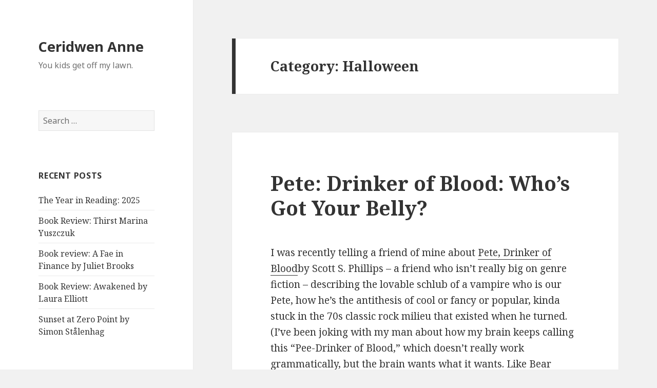

--- FILE ---
content_type: text/html; charset=UTF-8
request_url: https://ceridwenanne.com/category/halloween/
body_size: 11830
content:
<!DOCTYPE html>
<html lang="en-US" class="no-js">
<head>
	<meta charset="UTF-8">
	<meta name="viewport" content="width=device-width">
	<link rel="profile" href="http://gmpg.org/xfn/11">
	<link rel="pingback" href="https://ceridwenanne.com/xmlrpc.php">
	<!--[if lt IE 9]>
	<script src="https://ceridwenanne.com/wp-content/themes/twentyfifteen/js/html5.js"></script>
	<![endif]-->
	<script>(function(html){html.className = html.className.replace(/\bno-js\b/,'js')})(document.documentElement);</script>
<title>Halloween &#8211; Ceridwen Anne</title>
<meta name='robots' content='max-image-preview:large' />
<link rel='dns-prefetch' href='//fonts.googleapis.com' />
<link href='https://fonts.gstatic.com' crossorigin rel='preconnect' />
<link rel="alternate" type="application/rss+xml" title="Ceridwen Anne &raquo; Feed" href="https://ceridwenanne.com/feed/" />
<link rel="alternate" type="application/rss+xml" title="Ceridwen Anne &raquo; Comments Feed" href="https://ceridwenanne.com/comments/feed/" />
<link rel="alternate" type="application/rss+xml" title="Ceridwen Anne &raquo; Halloween Category Feed" href="https://ceridwenanne.com/category/halloween/feed/" />
<style id='wp-img-auto-sizes-contain-inline-css' type='text/css'>
img:is([sizes=auto i],[sizes^="auto," i]){contain-intrinsic-size:3000px 1500px}
/*# sourceURL=wp-img-auto-sizes-contain-inline-css */
</style>
<style id='wp-emoji-styles-inline-css' type='text/css'>

	img.wp-smiley, img.emoji {
		display: inline !important;
		border: none !important;
		box-shadow: none !important;
		height: 1em !important;
		width: 1em !important;
		margin: 0 0.07em !important;
		vertical-align: -0.1em !important;
		background: none !important;
		padding: 0 !important;
	}
/*# sourceURL=wp-emoji-styles-inline-css */
</style>
<style id='wp-block-library-inline-css' type='text/css'>
:root{--wp-block-synced-color:#7a00df;--wp-block-synced-color--rgb:122,0,223;--wp-bound-block-color:var(--wp-block-synced-color);--wp-editor-canvas-background:#ddd;--wp-admin-theme-color:#007cba;--wp-admin-theme-color--rgb:0,124,186;--wp-admin-theme-color-darker-10:#006ba1;--wp-admin-theme-color-darker-10--rgb:0,107,160.5;--wp-admin-theme-color-darker-20:#005a87;--wp-admin-theme-color-darker-20--rgb:0,90,135;--wp-admin-border-width-focus:2px}@media (min-resolution:192dpi){:root{--wp-admin-border-width-focus:1.5px}}.wp-element-button{cursor:pointer}:root .has-very-light-gray-background-color{background-color:#eee}:root .has-very-dark-gray-background-color{background-color:#313131}:root .has-very-light-gray-color{color:#eee}:root .has-very-dark-gray-color{color:#313131}:root .has-vivid-green-cyan-to-vivid-cyan-blue-gradient-background{background:linear-gradient(135deg,#00d084,#0693e3)}:root .has-purple-crush-gradient-background{background:linear-gradient(135deg,#34e2e4,#4721fb 50%,#ab1dfe)}:root .has-hazy-dawn-gradient-background{background:linear-gradient(135deg,#faaca8,#dad0ec)}:root .has-subdued-olive-gradient-background{background:linear-gradient(135deg,#fafae1,#67a671)}:root .has-atomic-cream-gradient-background{background:linear-gradient(135deg,#fdd79a,#004a59)}:root .has-nightshade-gradient-background{background:linear-gradient(135deg,#330968,#31cdcf)}:root .has-midnight-gradient-background{background:linear-gradient(135deg,#020381,#2874fc)}:root{--wp--preset--font-size--normal:16px;--wp--preset--font-size--huge:42px}.has-regular-font-size{font-size:1em}.has-larger-font-size{font-size:2.625em}.has-normal-font-size{font-size:var(--wp--preset--font-size--normal)}.has-huge-font-size{font-size:var(--wp--preset--font-size--huge)}.has-text-align-center{text-align:center}.has-text-align-left{text-align:left}.has-text-align-right{text-align:right}.has-fit-text{white-space:nowrap!important}#end-resizable-editor-section{display:none}.aligncenter{clear:both}.items-justified-left{justify-content:flex-start}.items-justified-center{justify-content:center}.items-justified-right{justify-content:flex-end}.items-justified-space-between{justify-content:space-between}.screen-reader-text{border:0;clip-path:inset(50%);height:1px;margin:-1px;overflow:hidden;padding:0;position:absolute;width:1px;word-wrap:normal!important}.screen-reader-text:focus{background-color:#ddd;clip-path:none;color:#444;display:block;font-size:1em;height:auto;left:5px;line-height:normal;padding:15px 23px 14px;text-decoration:none;top:5px;width:auto;z-index:100000}html :where(.has-border-color){border-style:solid}html :where([style*=border-top-color]){border-top-style:solid}html :where([style*=border-right-color]){border-right-style:solid}html :where([style*=border-bottom-color]){border-bottom-style:solid}html :where([style*=border-left-color]){border-left-style:solid}html :where([style*=border-width]){border-style:solid}html :where([style*=border-top-width]){border-top-style:solid}html :where([style*=border-right-width]){border-right-style:solid}html :where([style*=border-bottom-width]){border-bottom-style:solid}html :where([style*=border-left-width]){border-left-style:solid}html :where(img[class*=wp-image-]){height:auto;max-width:100%}:where(figure){margin:0 0 1em}html :where(.is-position-sticky){--wp-admin--admin-bar--position-offset:var(--wp-admin--admin-bar--height,0px)}@media screen and (max-width:600px){html :where(.is-position-sticky){--wp-admin--admin-bar--position-offset:0px}}

/*# sourceURL=wp-block-library-inline-css */
</style><style id='global-styles-inline-css' type='text/css'>
:root{--wp--preset--aspect-ratio--square: 1;--wp--preset--aspect-ratio--4-3: 4/3;--wp--preset--aspect-ratio--3-4: 3/4;--wp--preset--aspect-ratio--3-2: 3/2;--wp--preset--aspect-ratio--2-3: 2/3;--wp--preset--aspect-ratio--16-9: 16/9;--wp--preset--aspect-ratio--9-16: 9/16;--wp--preset--color--black: #000000;--wp--preset--color--cyan-bluish-gray: #abb8c3;--wp--preset--color--white: #ffffff;--wp--preset--color--pale-pink: #f78da7;--wp--preset--color--vivid-red: #cf2e2e;--wp--preset--color--luminous-vivid-orange: #ff6900;--wp--preset--color--luminous-vivid-amber: #fcb900;--wp--preset--color--light-green-cyan: #7bdcb5;--wp--preset--color--vivid-green-cyan: #00d084;--wp--preset--color--pale-cyan-blue: #8ed1fc;--wp--preset--color--vivid-cyan-blue: #0693e3;--wp--preset--color--vivid-purple: #9b51e0;--wp--preset--gradient--vivid-cyan-blue-to-vivid-purple: linear-gradient(135deg,rgb(6,147,227) 0%,rgb(155,81,224) 100%);--wp--preset--gradient--light-green-cyan-to-vivid-green-cyan: linear-gradient(135deg,rgb(122,220,180) 0%,rgb(0,208,130) 100%);--wp--preset--gradient--luminous-vivid-amber-to-luminous-vivid-orange: linear-gradient(135deg,rgb(252,185,0) 0%,rgb(255,105,0) 100%);--wp--preset--gradient--luminous-vivid-orange-to-vivid-red: linear-gradient(135deg,rgb(255,105,0) 0%,rgb(207,46,46) 100%);--wp--preset--gradient--very-light-gray-to-cyan-bluish-gray: linear-gradient(135deg,rgb(238,238,238) 0%,rgb(169,184,195) 100%);--wp--preset--gradient--cool-to-warm-spectrum: linear-gradient(135deg,rgb(74,234,220) 0%,rgb(151,120,209) 20%,rgb(207,42,186) 40%,rgb(238,44,130) 60%,rgb(251,105,98) 80%,rgb(254,248,76) 100%);--wp--preset--gradient--blush-light-purple: linear-gradient(135deg,rgb(255,206,236) 0%,rgb(152,150,240) 100%);--wp--preset--gradient--blush-bordeaux: linear-gradient(135deg,rgb(254,205,165) 0%,rgb(254,45,45) 50%,rgb(107,0,62) 100%);--wp--preset--gradient--luminous-dusk: linear-gradient(135deg,rgb(255,203,112) 0%,rgb(199,81,192) 50%,rgb(65,88,208) 100%);--wp--preset--gradient--pale-ocean: linear-gradient(135deg,rgb(255,245,203) 0%,rgb(182,227,212) 50%,rgb(51,167,181) 100%);--wp--preset--gradient--electric-grass: linear-gradient(135deg,rgb(202,248,128) 0%,rgb(113,206,126) 100%);--wp--preset--gradient--midnight: linear-gradient(135deg,rgb(2,3,129) 0%,rgb(40,116,252) 100%);--wp--preset--font-size--small: 13px;--wp--preset--font-size--medium: 20px;--wp--preset--font-size--large: 36px;--wp--preset--font-size--x-large: 42px;--wp--preset--spacing--20: 0.44rem;--wp--preset--spacing--30: 0.67rem;--wp--preset--spacing--40: 1rem;--wp--preset--spacing--50: 1.5rem;--wp--preset--spacing--60: 2.25rem;--wp--preset--spacing--70: 3.38rem;--wp--preset--spacing--80: 5.06rem;--wp--preset--shadow--natural: 6px 6px 9px rgba(0, 0, 0, 0.2);--wp--preset--shadow--deep: 12px 12px 50px rgba(0, 0, 0, 0.4);--wp--preset--shadow--sharp: 6px 6px 0px rgba(0, 0, 0, 0.2);--wp--preset--shadow--outlined: 6px 6px 0px -3px rgb(255, 255, 255), 6px 6px rgb(0, 0, 0);--wp--preset--shadow--crisp: 6px 6px 0px rgb(0, 0, 0);}:where(.is-layout-flex){gap: 0.5em;}:where(.is-layout-grid){gap: 0.5em;}body .is-layout-flex{display: flex;}.is-layout-flex{flex-wrap: wrap;align-items: center;}.is-layout-flex > :is(*, div){margin: 0;}body .is-layout-grid{display: grid;}.is-layout-grid > :is(*, div){margin: 0;}:where(.wp-block-columns.is-layout-flex){gap: 2em;}:where(.wp-block-columns.is-layout-grid){gap: 2em;}:where(.wp-block-post-template.is-layout-flex){gap: 1.25em;}:where(.wp-block-post-template.is-layout-grid){gap: 1.25em;}.has-black-color{color: var(--wp--preset--color--black) !important;}.has-cyan-bluish-gray-color{color: var(--wp--preset--color--cyan-bluish-gray) !important;}.has-white-color{color: var(--wp--preset--color--white) !important;}.has-pale-pink-color{color: var(--wp--preset--color--pale-pink) !important;}.has-vivid-red-color{color: var(--wp--preset--color--vivid-red) !important;}.has-luminous-vivid-orange-color{color: var(--wp--preset--color--luminous-vivid-orange) !important;}.has-luminous-vivid-amber-color{color: var(--wp--preset--color--luminous-vivid-amber) !important;}.has-light-green-cyan-color{color: var(--wp--preset--color--light-green-cyan) !important;}.has-vivid-green-cyan-color{color: var(--wp--preset--color--vivid-green-cyan) !important;}.has-pale-cyan-blue-color{color: var(--wp--preset--color--pale-cyan-blue) !important;}.has-vivid-cyan-blue-color{color: var(--wp--preset--color--vivid-cyan-blue) !important;}.has-vivid-purple-color{color: var(--wp--preset--color--vivid-purple) !important;}.has-black-background-color{background-color: var(--wp--preset--color--black) !important;}.has-cyan-bluish-gray-background-color{background-color: var(--wp--preset--color--cyan-bluish-gray) !important;}.has-white-background-color{background-color: var(--wp--preset--color--white) !important;}.has-pale-pink-background-color{background-color: var(--wp--preset--color--pale-pink) !important;}.has-vivid-red-background-color{background-color: var(--wp--preset--color--vivid-red) !important;}.has-luminous-vivid-orange-background-color{background-color: var(--wp--preset--color--luminous-vivid-orange) !important;}.has-luminous-vivid-amber-background-color{background-color: var(--wp--preset--color--luminous-vivid-amber) !important;}.has-light-green-cyan-background-color{background-color: var(--wp--preset--color--light-green-cyan) !important;}.has-vivid-green-cyan-background-color{background-color: var(--wp--preset--color--vivid-green-cyan) !important;}.has-pale-cyan-blue-background-color{background-color: var(--wp--preset--color--pale-cyan-blue) !important;}.has-vivid-cyan-blue-background-color{background-color: var(--wp--preset--color--vivid-cyan-blue) !important;}.has-vivid-purple-background-color{background-color: var(--wp--preset--color--vivid-purple) !important;}.has-black-border-color{border-color: var(--wp--preset--color--black) !important;}.has-cyan-bluish-gray-border-color{border-color: var(--wp--preset--color--cyan-bluish-gray) !important;}.has-white-border-color{border-color: var(--wp--preset--color--white) !important;}.has-pale-pink-border-color{border-color: var(--wp--preset--color--pale-pink) !important;}.has-vivid-red-border-color{border-color: var(--wp--preset--color--vivid-red) !important;}.has-luminous-vivid-orange-border-color{border-color: var(--wp--preset--color--luminous-vivid-orange) !important;}.has-luminous-vivid-amber-border-color{border-color: var(--wp--preset--color--luminous-vivid-amber) !important;}.has-light-green-cyan-border-color{border-color: var(--wp--preset--color--light-green-cyan) !important;}.has-vivid-green-cyan-border-color{border-color: var(--wp--preset--color--vivid-green-cyan) !important;}.has-pale-cyan-blue-border-color{border-color: var(--wp--preset--color--pale-cyan-blue) !important;}.has-vivid-cyan-blue-border-color{border-color: var(--wp--preset--color--vivid-cyan-blue) !important;}.has-vivid-purple-border-color{border-color: var(--wp--preset--color--vivid-purple) !important;}.has-vivid-cyan-blue-to-vivid-purple-gradient-background{background: var(--wp--preset--gradient--vivid-cyan-blue-to-vivid-purple) !important;}.has-light-green-cyan-to-vivid-green-cyan-gradient-background{background: var(--wp--preset--gradient--light-green-cyan-to-vivid-green-cyan) !important;}.has-luminous-vivid-amber-to-luminous-vivid-orange-gradient-background{background: var(--wp--preset--gradient--luminous-vivid-amber-to-luminous-vivid-orange) !important;}.has-luminous-vivid-orange-to-vivid-red-gradient-background{background: var(--wp--preset--gradient--luminous-vivid-orange-to-vivid-red) !important;}.has-very-light-gray-to-cyan-bluish-gray-gradient-background{background: var(--wp--preset--gradient--very-light-gray-to-cyan-bluish-gray) !important;}.has-cool-to-warm-spectrum-gradient-background{background: var(--wp--preset--gradient--cool-to-warm-spectrum) !important;}.has-blush-light-purple-gradient-background{background: var(--wp--preset--gradient--blush-light-purple) !important;}.has-blush-bordeaux-gradient-background{background: var(--wp--preset--gradient--blush-bordeaux) !important;}.has-luminous-dusk-gradient-background{background: var(--wp--preset--gradient--luminous-dusk) !important;}.has-pale-ocean-gradient-background{background: var(--wp--preset--gradient--pale-ocean) !important;}.has-electric-grass-gradient-background{background: var(--wp--preset--gradient--electric-grass) !important;}.has-midnight-gradient-background{background: var(--wp--preset--gradient--midnight) !important;}.has-small-font-size{font-size: var(--wp--preset--font-size--small) !important;}.has-medium-font-size{font-size: var(--wp--preset--font-size--medium) !important;}.has-large-font-size{font-size: var(--wp--preset--font-size--large) !important;}.has-x-large-font-size{font-size: var(--wp--preset--font-size--x-large) !important;}
/*# sourceURL=global-styles-inline-css */
</style>

<style id='classic-theme-styles-inline-css' type='text/css'>
/*! This file is auto-generated */
.wp-block-button__link{color:#fff;background-color:#32373c;border-radius:9999px;box-shadow:none;text-decoration:none;padding:calc(.667em + 2px) calc(1.333em + 2px);font-size:1.125em}.wp-block-file__button{background:#32373c;color:#fff;text-decoration:none}
/*# sourceURL=/wp-includes/css/classic-themes.min.css */
</style>
<link rel='stylesheet' id='twentyfifteen-fonts-css' href='https://fonts.googleapis.com/css?family=Noto+Sans%3A400italic%2C700italic%2C400%2C700%7CNoto+Serif%3A400italic%2C700italic%2C400%2C700%7CInconsolata%3A400%2C700&#038;subset=latin%2Clatin-ext' type='text/css' media='all' />
<link rel='stylesheet' id='genericons-css' href='https://ceridwenanne.com/wp-content/themes/twentyfifteen/genericons/genericons.css?ver=3.2' type='text/css' media='all' />
<link rel='stylesheet' id='twentyfifteen-style-css' href='https://ceridwenanne.com/wp-content/themes/twentyfifteen/style.css?ver=6.9' type='text/css' media='all' />
<script type="text/javascript" src="https://ceridwenanne.com/wp-includes/js/jquery/jquery.min.js?ver=3.7.1" id="jquery-core-js"></script>
<script type="text/javascript" src="https://ceridwenanne.com/wp-includes/js/jquery/jquery-migrate.min.js?ver=3.4.1" id="jquery-migrate-js"></script>
<link rel="https://api.w.org/" href="https://ceridwenanne.com/wp-json/" /><link rel="alternate" title="JSON" type="application/json" href="https://ceridwenanne.com/wp-json/wp/v2/categories/66" /><link rel="EditURI" type="application/rsd+xml" title="RSD" href="https://ceridwenanne.com/xmlrpc.php?rsd" />
<meta name="generator" content="WordPress 6.9" />
<style type="text/css">.recentcomments a{display:inline !important;padding:0 !important;margin:0 !important;}</style></head>

<body class="archive category category-halloween category-66 wp-theme-twentyfifteen">
<div id="page" class="hfeed site">
	<a class="skip-link screen-reader-text" href="#content">Skip to content</a>

	<div id="sidebar" class="sidebar">
		<header id="masthead" class="site-header" role="banner">
			<div class="site-branding">
										<p class="site-title"><a href="https://ceridwenanne.com/" rel="home">Ceridwen Anne</a></p>
											<p class="site-description">You kids get off my lawn.</p>
									<button class="secondary-toggle">Menu and widgets</button>
			</div><!-- .site-branding -->
		</header><!-- .site-header -->

			<div id="secondary" class="secondary">

		
		
					<div id="widget-area" class="widget-area" role="complementary">
				<aside id="search-2" class="widget widget_search"><form role="search" method="get" class="search-form" action="https://ceridwenanne.com/">
				<label>
					<span class="screen-reader-text">Search for:</span>
					<input type="search" class="search-field" placeholder="Search &hellip;" value="" name="s" />
				</label>
				<input type="submit" class="search-submit screen-reader-text" value="Search" />
			</form></aside>
		<aside id="recent-posts-2" class="widget widget_recent_entries">
		<h2 class="widget-title">Recent Posts</h2>
		<ul>
											<li>
					<a href="https://ceridwenanne.com/the-year-in-reading-2025/">The Year in Reading: 2025</a>
									</li>
											<li>
					<a href="https://ceridwenanne.com/book-review-thirst-marina-yuszczuk/">Book Review: Thirst Marina Yuszczuk</a>
									</li>
											<li>
					<a href="https://ceridwenanne.com/book-review-a-fae-in-finance-by-juliet-brooks/">Book review: A Fae in Finance by Juliet Brooks</a>
									</li>
											<li>
					<a href="https://ceridwenanne.com/book-review-awakened-by-laura-elliott/">Book Review: Awakened by Laura Elliott</a>
									</li>
											<li>
					<a href="https://ceridwenanne.com/sunset-at-zero-point-by-simon-stalenhag/">Sunset at Zero Point by Simon Stålenhag</a>
									</li>
					</ul>

		</aside><aside id="recent-comments-2" class="widget widget_recent_comments"><h2 class="widget-title">Recent Comments</h2><ul id="recentcomments"><li class="recentcomments"><span class="comment-author-link"><a href="https://ceridwenanne.com/the-year-in-reading-2025/" class="url" rel="ugc">The Year in Reading: 2025 &#8211; Ceridwen Anne</a></span> on <a href="https://ceridwenanne.com/sunset-at-zero-point-by-simon-stalenhag/#comment-47263">Sunset at Zero Point by Simon Stålenhag</a></li><li class="recentcomments"><span class="comment-author-link"><a href="https://ceridwenanne.com/the-year-in-reading-2025/" class="url" rel="ugc">The Year in Reading: 2025 &#8211; Ceridwen Anne</a></span> on <a href="https://ceridwenanne.com/book-review-awakened-by-laura-elliott/#comment-47262">Book Review: Awakened by Laura Elliott</a></li><li class="recentcomments"><span class="comment-author-link"><a href="https://ceridwenanne.com/the-year-in-reading-2025/" class="url" rel="ugc">The Year in Reading: 2025 &#8211; Ceridwen Anne</a></span> on <a href="https://ceridwenanne.com/all-politics-is-feudal-this-dark-earth/#comment-47260">All Politics is Feudal: This Dark Earth</a></li><li class="recentcomments"><span class="comment-author-link">ceridwenanne</span> on <a href="https://ceridwenanne.com/book-review-a-fae-in-finance-by-juliet-brooks/#comment-43578">Book review: A Fae in Finance by Juliet Brooks</a></li><li class="recentcomments"><span class="comment-author-link"><a href="https://tructiep-bongda.com" class="url" rel="ugc external nofollow">ChampionsLeague</a></span> on <a href="https://ceridwenanne.com/book-review-a-fae-in-finance-by-juliet-brooks/#comment-42829">Book review: A Fae in Finance by Juliet Brooks</a></li></ul></aside><aside id="archives-2" class="widget widget_archive"><h2 class="widget-title">Archives</h2>
			<ul>
					<li><a href='https://ceridwenanne.com/2026/01/'>January 2026</a></li>
	<li><a href='https://ceridwenanne.com/2025/10/'>October 2025</a></li>
	<li><a href='https://ceridwenanne.com/2025/09/'>September 2025</a></li>
	<li><a href='https://ceridwenanne.com/2025/08/'>August 2025</a></li>
	<li><a href='https://ceridwenanne.com/2025/06/'>June 2025</a></li>
	<li><a href='https://ceridwenanne.com/2025/01/'>January 2025</a></li>
	<li><a href='https://ceridwenanne.com/2024/10/'>October 2024</a></li>
	<li><a href='https://ceridwenanne.com/2023/12/'>December 2023</a></li>
	<li><a href='https://ceridwenanne.com/2023/10/'>October 2023</a></li>
	<li><a href='https://ceridwenanne.com/2023/04/'>April 2023</a></li>
	<li><a href='https://ceridwenanne.com/2023/02/'>February 2023</a></li>
	<li><a href='https://ceridwenanne.com/2023/01/'>January 2023</a></li>
	<li><a href='https://ceridwenanne.com/2022/12/'>December 2022</a></li>
	<li><a href='https://ceridwenanne.com/2022/07/'>July 2022</a></li>
	<li><a href='https://ceridwenanne.com/2022/05/'>May 2022</a></li>
	<li><a href='https://ceridwenanne.com/2021/09/'>September 2021</a></li>
	<li><a href='https://ceridwenanne.com/2021/06/'>June 2021</a></li>
	<li><a href='https://ceridwenanne.com/2021/05/'>May 2021</a></li>
	<li><a href='https://ceridwenanne.com/2021/02/'>February 2021</a></li>
	<li><a href='https://ceridwenanne.com/2021/01/'>January 2021</a></li>
	<li><a href='https://ceridwenanne.com/2020/12/'>December 2020</a></li>
	<li><a href='https://ceridwenanne.com/2020/06/'>June 2020</a></li>
	<li><a href='https://ceridwenanne.com/2020/05/'>May 2020</a></li>
	<li><a href='https://ceridwenanne.com/2020/04/'>April 2020</a></li>
	<li><a href='https://ceridwenanne.com/2019/12/'>December 2019</a></li>
	<li><a href='https://ceridwenanne.com/2019/11/'>November 2019</a></li>
	<li><a href='https://ceridwenanne.com/2019/10/'>October 2019</a></li>
	<li><a href='https://ceridwenanne.com/2019/08/'>August 2019</a></li>
	<li><a href='https://ceridwenanne.com/2019/07/'>July 2019</a></li>
	<li><a href='https://ceridwenanne.com/2019/05/'>May 2019</a></li>
	<li><a href='https://ceridwenanne.com/2019/04/'>April 2019</a></li>
	<li><a href='https://ceridwenanne.com/2015/01/'>January 2015</a></li>
	<li><a href='https://ceridwenanne.com/2014/12/'>December 2014</a></li>
	<li><a href='https://ceridwenanne.com/2014/11/'>November 2014</a></li>
	<li><a href='https://ceridwenanne.com/2014/07/'>July 2014</a></li>
	<li><a href='https://ceridwenanne.com/2014/05/'>May 2014</a></li>
	<li><a href='https://ceridwenanne.com/2014/04/'>April 2014</a></li>
	<li><a href='https://ceridwenanne.com/2014/03/'>March 2014</a></li>
	<li><a href='https://ceridwenanne.com/2014/02/'>February 2014</a></li>
	<li><a href='https://ceridwenanne.com/2014/01/'>January 2014</a></li>
	<li><a href='https://ceridwenanne.com/2013/12/'>December 2013</a></li>
	<li><a href='https://ceridwenanne.com/2013/11/'>November 2013</a></li>
	<li><a href='https://ceridwenanne.com/2013/10/'>October 2013</a></li>
	<li><a href='https://ceridwenanne.com/2013/09/'>September 2013</a></li>
	<li><a href='https://ceridwenanne.com/2013/08/'>August 2013</a></li>
	<li><a href='https://ceridwenanne.com/2013/07/'>July 2013</a></li>
	<li><a href='https://ceridwenanne.com/2013/06/'>June 2013</a></li>
	<li><a href='https://ceridwenanne.com/2013/05/'>May 2013</a></li>
	<li><a href='https://ceridwenanne.com/2013/04/'>April 2013</a></li>
	<li><a href='https://ceridwenanne.com/2013/03/'>March 2013</a></li>
	<li><a href='https://ceridwenanne.com/2013/02/'>February 2013</a></li>
	<li><a href='https://ceridwenanne.com/2013/01/'>January 2013</a></li>
	<li><a href='https://ceridwenanne.com/2012/12/'>December 2012</a></li>
	<li><a href='https://ceridwenanne.com/2012/11/'>November 2012</a></li>
	<li><a href='https://ceridwenanne.com/2012/10/'>October 2012</a></li>
			</ul>

			</aside><aside id="categories-2" class="widget widget_categories"><h2 class="widget-title">Categories</h2>
			<ul>
					<li class="cat-item cat-item-31"><a href="https://ceridwenanne.com/category/911/">9/11</a>
</li>
	<li class="cat-item cat-item-389"><a href="https://ceridwenanne.com/category/africa/">Africa</a>
</li>
	<li class="cat-item cat-item-32"><a href="https://ceridwenanne.com/category/aliens/">aliens</a>
</li>
	<li class="cat-item cat-item-24"><a href="https://ceridwenanne.com/category/alternate-history/">alternate history</a>
</li>
	<li class="cat-item cat-item-33"><a href="https://ceridwenanne.com/category/america-and-environs/">America and environs</a>
</li>
	<li class="cat-item cat-item-54"><a href="https://ceridwenanne.com/category/angels/">angels</a>
</li>
	<li class="cat-item cat-item-8"><a href="https://ceridwenanne.com/category/apocalypse/">apocalypse</a>
</li>
	<li class="cat-item cat-item-169"><a href="https://ceridwenanne.com/category/art/">art</a>
</li>
	<li class="cat-item cat-item-119"><a href="https://ceridwenanne.com/category/australia/">Australia</a>
</li>
	<li class="cat-item cat-item-332"><a href="https://ceridwenanne.com/category/black-plague/">black plague</a>
</li>
	<li class="cat-item cat-item-2"><a href="https://ceridwenanne.com/category/books/">books</a>
</li>
	<li class="cat-item cat-item-70"><a href="https://ceridwenanne.com/category/canada/">Canada</a>
</li>
	<li class="cat-item cat-item-102"><a href="https://ceridwenanne.com/category/cannibals/">cannibals</a>
</li>
	<li class="cat-item cat-item-79"><a href="https://ceridwenanne.com/category/celts/">Celts</a>
</li>
	<li class="cat-item cat-item-485"><a href="https://ceridwenanne.com/category/ceridwen/">Ceridwen</a>
</li>
	<li class="cat-item cat-item-92"><a href="https://ceridwenanne.com/category/christmas/">Christmas</a>
</li>
	<li class="cat-item cat-item-57"><a href="https://ceridwenanne.com/category/comix/">comix</a>
</li>
	<li class="cat-item cat-item-118"><a href="https://ceridwenanne.com/category/cookbooks/">cookbooks</a>
</li>
	<li class="cat-item cat-item-569"><a href="https://ceridwenanne.com/category/coronavirus-diary/">Coronavirus Diary</a>
</li>
	<li class="cat-item cat-item-90"><a href="https://ceridwenanne.com/category/crafty/">crafty</a>
</li>
	<li class="cat-item cat-item-64"><a href="https://ceridwenanne.com/category/criticism/">criticism</a>
</li>
	<li class="cat-item cat-item-74"><a href="https://ceridwenanne.com/category/cyberpunk/">cyberpunk</a>
</li>
	<li class="cat-item cat-item-101"><a href="https://ceridwenanne.com/category/darkfuse/">DarkFuse</a>
</li>
	<li class="cat-item cat-item-13"><a href="https://ceridwenanne.com/category/detectives/">detectives</a>
</li>
	<li class="cat-item cat-item-107"><a href="https://ceridwenanne.com/category/dick-moves/">dick moves</a>
</li>
	<li class="cat-item cat-item-14"><a href="https://ceridwenanne.com/category/dome-cities/">dome cities</a>
</li>
	<li class="cat-item cat-item-25"><a href="https://ceridwenanne.com/category/downside/">Downside</a>
</li>
	<li class="cat-item cat-item-23"><a href="https://ceridwenanne.com/category/dragons/">dragons</a>
</li>
	<li class="cat-item cat-item-55"><a href="https://ceridwenanne.com/category/dystopia/">dystopia</a>
</li>
	<li class="cat-item cat-item-75"><a href="https://ceridwenanne.com/category/ecopunk/">ecopunk</a>
</li>
	<li class="cat-item cat-item-58"><a href="https://ceridwenanne.com/category/fairies/">fairies</a>
</li>
	<li class="cat-item cat-item-186"><a href="https://ceridwenanne.com/category/fan-fiction/">fan fiction</a>
</li>
	<li class="cat-item cat-item-3"><a href="https://ceridwenanne.com/category/fantasy/">fantasy</a>
</li>
	<li class="cat-item cat-item-29"><a href="https://ceridwenanne.com/category/feminist/">feminist</a>
</li>
	<li class="cat-item cat-item-120"><a href="https://ceridwenanne.com/category/firefly/">Firefly</a>
</li>
	<li class="cat-item cat-item-68"><a href="https://ceridwenanne.com/category/futures/">futures</a>
</li>
	<li class="cat-item cat-item-594"><a href="https://ceridwenanne.com/category/gaslamp-fantasy/">gaslamp fantasy</a>
</li>
	<li class="cat-item cat-item-26"><a href="https://ceridwenanne.com/category/ghost-stories/">ghost stories</a>
</li>
	<li class="cat-item cat-item-15"><a href="https://ceridwenanne.com/category/goat-suckers/">goat suckers</a>
</li>
	<li class="cat-item cat-item-122"><a href="https://ceridwenanne.com/category/goodreads/">Goodreads</a>
</li>
	<li class="cat-item cat-item-65"><a href="https://ceridwenanne.com/category/goofy/">goofy</a>
</li>
	<li class="cat-item cat-item-6"><a href="https://ceridwenanne.com/category/goths/">Goths</a>
</li>
	<li class="cat-item cat-item-38"><a href="https://ceridwenanne.com/category/grammar/">grammar</a>
</li>
	<li class="cat-item cat-item-66 current-cat"><a aria-current="page" href="https://ceridwenanne.com/category/halloween/">Halloween</a>
</li>
	<li class="cat-item cat-item-73"><a href="https://ceridwenanne.com/category/high-romantic/">High Romantic</a>
</li>
	<li class="cat-item cat-item-49"><a href="https://ceridwenanne.com/category/horror/">horror</a>
</li>
	<li class="cat-item cat-item-121"><a href="https://ceridwenanne.com/category/hugo/">Hugo</a>
</li>
	<li class="cat-item cat-item-694"><a href="https://ceridwenanne.com/category/indigenous/">indigenous</a>
</li>
	<li class="cat-item cat-item-325"><a href="https://ceridwenanne.com/category/janeites/">Janeites</a>
</li>
	<li class="cat-item cat-item-82"><a href="https://ceridwenanne.com/category/japan/">Japan</a>
</li>
	<li class="cat-item cat-item-67"><a href="https://ceridwenanne.com/category/kiddie/">kiddie</a>
</li>
	<li class="cat-item cat-item-76"><a href="https://ceridwenanne.com/category/lbgt/">lbgt</a>
</li>
	<li class="cat-item cat-item-83"><a href="https://ceridwenanne.com/category/long-price/">Long Price</a>
</li>
	<li class="cat-item cat-item-4"><a href="https://ceridwenanne.com/category/magic/">magic</a>
</li>
	<li class="cat-item cat-item-16"><a href="https://ceridwenanne.com/category/mate-for-life/">mate for life</a>
</li>
	<li class="cat-item cat-item-72"><a href="https://ceridwenanne.com/category/mermaids-and-selkies/">mermaids and selkies</a>
</li>
	<li class="cat-item cat-item-59"><a href="https://ceridwenanne.com/category/middle-grade/">middle grade</a>
</li>
	<li class="cat-item cat-item-69"><a href="https://ceridwenanne.com/category/midwest/">midwest</a>
</li>
	<li class="cat-item cat-item-44"><a href="https://ceridwenanne.com/category/modernist/">Modernist</a>
</li>
	<li class="cat-item cat-item-89"><a href="https://ceridwenanne.com/category/monster-mash-up/">monster mash-up</a>
</li>
	<li class="cat-item cat-item-100"><a href="https://ceridwenanne.com/category/monsters/">monsters</a>
</li>
	<li class="cat-item cat-item-60"><a href="https://ceridwenanne.com/category/movies/">movies</a>
</li>
	<li class="cat-item cat-item-330"><a href="https://ceridwenanne.com/category/music/">music</a>
</li>
	<li class="cat-item cat-item-105"><a href="https://ceridwenanne.com/category/mystery/">mystery</a>
</li>
	<li class="cat-item cat-item-39"><a href="https://ceridwenanne.com/category/nebula/">Nebula</a>
</li>
	<li class="cat-item cat-item-78"><a href="https://ceridwenanne.com/category/netgalley/">Netgalley</a>
</li>
	<li class="cat-item cat-item-127"><a href="https://ceridwenanne.com/category/new-adult/">New Adult</a>
</li>
	<li class="cat-item cat-item-80"><a href="https://ceridwenanne.com/category/new-weird/">new weird</a>
</li>
	<li class="cat-item cat-item-9"><a href="https://ceridwenanne.com/category/new-york/">New York</a>
</li>
	<li class="cat-item cat-item-81"><a href="https://ceridwenanne.com/category/noir/">Noir</a>
</li>
	<li class="cat-item cat-item-91"><a href="https://ceridwenanne.com/category/non-fiction/">non fiction</a>
</li>
	<li class="cat-item cat-item-84"><a href="https://ceridwenanne.com/category/norse/">Norse</a>
</li>
	<li class="cat-item cat-item-243"><a href="https://ceridwenanne.com/category/novella/">novella</a>
</li>
	<li class="cat-item cat-item-142"><a href="https://ceridwenanne.com/category/overshare/">overshare</a>
</li>
	<li class="cat-item cat-item-345"><a href="https://ceridwenanne.com/category/paranormal-romance/">paranormal romance</a>
</li>
	<li class="cat-item cat-item-108"><a href="https://ceridwenanne.com/category/plagiarism/">plagiarism</a>
</li>
	<li class="cat-item cat-item-46"><a href="https://ceridwenanne.com/category/poetry/">poetry</a>
</li>
	<li class="cat-item cat-item-10"><a href="https://ceridwenanne.com/category/postmodern-a-go-go/">postmodern-a-go-go</a>
</li>
	<li class="cat-item cat-item-289"><a href="https://ceridwenanne.com/category/pulp/">pulp</a>
</li>
	<li class="cat-item cat-item-94"><a href="https://ceridwenanne.com/category/red-scare/">red scare</a>
</li>
	<li class="cat-item cat-item-56"><a href="https://ceridwenanne.com/category/regency/">Regency</a>
</li>
	<li class="cat-item cat-item-219"><a href="https://ceridwenanne.com/category/robots/">robots</a>
</li>
	<li class="cat-item cat-item-17"><a href="https://ceridwenanne.com/category/romance/">romance</a>
</li>
	<li class="cat-item cat-item-611"><a href="https://ceridwenanne.com/category/roundup/">roundup</a>
</li>
	<li class="cat-item cat-item-85"><a href="https://ceridwenanne.com/category/rule-britannia/">Rule Britannia</a>
</li>
	<li class="cat-item cat-item-7"><a href="https://ceridwenanne.com/category/satire/">satire</a>
</li>
	<li class="cat-item cat-item-475"><a href="https://ceridwenanne.com/category/scandihoovians/">Scandihoovians</a>
</li>
	<li class="cat-item cat-item-11"><a href="https://ceridwenanne.com/category/science-fiction/">science fiction</a>
</li>
	<li class="cat-item cat-item-21"><a href="https://ceridwenanne.com/category/sex-writing/">sex writing</a>
</li>
	<li class="cat-item cat-item-63"><a href="https://ceridwenanne.com/category/shills-up-and-down-my-spine/">shills up and down my spine</a>
</li>
	<li class="cat-item cat-item-51"><a href="https://ceridwenanne.com/category/short-stories/">short stories</a>
</li>
	<li class="cat-item cat-item-61"><a href="https://ceridwenanne.com/category/social-commentary/">social commentary</a>
</li>
	<li class="cat-item cat-item-42"><a href="https://ceridwenanne.com/category/space/">space</a>
</li>
	<li class="cat-item cat-item-45"><a href="https://ceridwenanne.com/category/space-opera/">space opera</a>
</li>
	<li class="cat-item cat-item-47"><a href="https://ceridwenanne.com/category/steampunk/">steampunk</a>
</li>
	<li class="cat-item cat-item-570"><a href="https://ceridwenanne.com/category/supernatural/">Supernatural</a>
</li>
	<li class="cat-item cat-item-62"><a href="https://ceridwenanne.com/category/television/">television</a>
</li>
	<li class="cat-item cat-item-22"><a href="https://ceridwenanne.com/category/the-housewife/">the housewife</a>
</li>
	<li class="cat-item cat-item-768"><a href="https://ceridwenanne.com/category/the-last-of-us/">The Last of Us</a>
</li>
	<li class="cat-item cat-item-18"><a href="https://ceridwenanne.com/category/the-west/">the west</a>
</li>
	<li class="cat-item cat-item-28"><a href="https://ceridwenanne.com/category/twilight/">Twilight</a>
</li>
	<li class="cat-item cat-item-1"><a href="https://ceridwenanne.com/category/uncategorized/">Uncategorized</a>
</li>
	<li class="cat-item cat-item-52"><a href="https://ceridwenanne.com/category/unicorns/">unicorns</a>
</li>
	<li class="cat-item cat-item-27"><a href="https://ceridwenanne.com/category/urban-fantasy/">urban fantasy</a>
</li>
	<li class="cat-item cat-item-30"><a href="https://ceridwenanne.com/category/vamps/">vamps</a>
</li>
	<li class="cat-item cat-item-71"><a href="https://ceridwenanne.com/category/walking-dead/">Walking Dead</a>
</li>
	<li class="cat-item cat-item-258"><a href="https://ceridwenanne.com/category/were-from-france/">We&#039;re from France</a>
</li>
	<li class="cat-item cat-item-19"><a href="https://ceridwenanne.com/category/what-would-scooby-do/">What Would Scooby Do?</a>
</li>
	<li class="cat-item cat-item-454"><a href="https://ceridwenanne.com/category/witches/">witches</a>
</li>
	<li class="cat-item cat-item-20"><a href="https://ceridwenanne.com/category/wolves-arooo/">wolves arooo</a>
</li>
	<li class="cat-item cat-item-5"><a href="https://ceridwenanne.com/category/young-adult/">young adult</a>
</li>
	<li class="cat-item cat-item-12"><a href="https://ceridwenanne.com/category/zombies/">zombies</a>
</li>
			</ul>

			</aside><aside id="meta-2" class="widget widget_meta"><h2 class="widget-title">Meta</h2>
		<ul>
						<li><a href="https://ceridwenanne.com/wp-login.php">Log in</a></li>
			<li><a href="https://ceridwenanne.com/feed/">Entries feed</a></li>
			<li><a href="https://ceridwenanne.com/comments/feed/">Comments feed</a></li>

			<li><a href="https://wordpress.org/">WordPress.org</a></li>
		</ul>

		</aside>			</div><!-- .widget-area -->
		
	</div><!-- .secondary -->

	</div><!-- .sidebar -->

	<div id="content" class="site-content">

	<section id="primary" class="content-area">
		<main id="main" class="site-main" role="main">

		
			<header class="page-header">
				<h1 class="page-title">Category: <span>Halloween</span></h1>			</header><!-- .page-header -->

			
<article id="post-142" class="post-142 post type-post status-publish format-standard hentry category-books category-goat-suckers category-halloween category-shills-up-and-down-my-spine category-vamps">
	
	<header class="entry-header">
		<h2 class="entry-title"><a href="https://ceridwenanne.com/pete-drinker-of-blood-whos-got-your-belly/" rel="bookmark">Pete: Drinker of Blood: Who&#8217;s Got Your Belly?</a></h2>	</header><!-- .entry-header -->

	<div class="entry-content">
		<div></div>
<div></div>
<div>I was recently telling a friend of mine about <a href="http://www.amazon.com/gp/product/B009MRXLOY/ref=as_li_tf_tl?ie=UTF8&amp;camp=1789&amp;creative=9325&amp;creativeASIN=B009MRXLOY&amp;linkCode=as2&amp;tag=readerling-20">Pete, Drinker of Blood</a><img decoding="async" src="http://www.assoc-amazon.com/e/ir?t=readerling-20&amp;l=as2&amp;o=1&amp;a=B009MRXLOY" alt="" width="1" height="1" border="0" />by Scott S. Phillips &#8211; a friend who isn&#8217;t really big on genre fiction &#8211; describing the lovable schlub of a vampire who is our Pete, how he&#8217;s the antithesis of cool or fancy or popular, kinda stuck in the 70s classic rock milieu that existed when he turned. (I&#8217;ve been joking with my man about how my brain keeps calling this &#8220;Pee-Drinker of Blood,&#8221; which doesn&#8217;t really work grammatically, but the brain wants what it wants. Like Bear Grylls.) And my friend was like, you know? That&#8217;s actually really clever.</div>
<div></div>
<div></div>
<div>And it is pretty clever, and I hadn&#8217;t really noticed. Vampires in the modern vernacular tend to be these aristocratic fancypantses, whose long life is synonymous with compound interest and vast holdings, the long con of wealth in its longest form. The vamps in urban fantasy or its kissing cousin, paranormal romance &#8211; which is UF with sex scenes, as far as I&#8217;m concerned &#8211; tend to be these tragic, fopsy folk, mired in apologetic noblesse oblige, who get thrown a bang by wide-eyed waitresses and students for being soooo soorrry that they raped and murdered their way into wealth and long life. Let me pull my sexy sadface long enough for the ladies to drop trou.</div>
<div></div>
<div></div>
<div>Which can be awesome, don&#8217;t get me wrong. I kinda love the parts in Buffy when Angel gets all emo about how evil he was as Angelus, eating rats all soulful-like. (I might love it more when they flashback to when he was Angelus, because Boreanaz&#8217;s really bad Irish accent plus the serious television-budget minimalism of the &#8220;gradeur&#8221; makes for an unintentionally funny mix.) Nobody really writes blue collar comedies anymore &#8211; I think the last one of note was Roseanne, though I don&#8217;t really follow sit-coms &#8211; but they are especially thin on the ground in UF/PNR. A case could be made for the Sookie books, what with the <a href="http://www.goodreads.com/review/show/105644998" target="_blank" rel="noopener noreferrer">fangbangers</a> and all the folksiness of Sookie&#8217;s Wal*Mart fashions, but that&#8217;s not really a comedy, right? Certainly not intentionally, the inherent funniness of banana clips factoring into a love scene with a straight face notwithstanding.</div>
<div></div>
<div></div>
<div>So, Pete&#8217;s a hopeless dork long before he became a vampire, and a hopeless dork for decades after. He&#8217;s plugging along in a hopeless job, in a hopeless apartment, with hopeless and moldering interests. And I&#8217;m making this sound like a drag, but it&#8217;s so not. Pete is finally working up to hitting on a cheerful waitress when the dude who turned him comes back to town with fell and dire purpose. Apparently, killing regular folk isn&#8217;t working anymore, so Pete&#8217;s sire has to pee-drink the blood of vampires to stay alive. (Or undead, whatever.) Pete&#8217;s gotta get the band back together, which means heading to Club Emoglobin (seriously, best vamp club name <i>ever</i>) to deal with the dickweeds who constitute the sire vamp&#8217;s gets. Which doesn&#8217;t go that well.</div>
<div></div>
<div></div>
<div>Here&#8217;s where the really great class commentary comes in, because there are all of these beautiful, hilarious, bathetic character sketches for <span style="text-decoration: line-through;">hipsters</span> vampires who have self-styled with the douchiest of names, things like Lord Greystoke, only that&#8217;s not really one of them. You know what I mean, because I&#8217;m not looking it up. Pete woos his lady and does some goat-sucking, drives around in a tragic, classic car, and generally is the kind of dude who has a lot of band tee-shirts and heart. He manages to get a lot of people wearing way too much velvet to go kick some sire ass, and it&#8217;s wonderful and simple and ordinary how he comes into his gross new powers and love and stuff. I just want to rub Pete on his belly. Who&#8217;s got your belly, Pete?</div>
<div></div>
<div></div>
<div>I was writing along with the installments as <a href="http://www.amazon.com/gp/product/B009MRXLOY/ref=as_li_tf_tl?ie=UTF8&amp;camp=1789&amp;creative=9325&amp;creativeASIN=B009MRXLOY&amp;linkCode=as2&amp;tag=readerling-20">Pete, Drinker of Blood</a><img decoding="async" src="http://www.assoc-amazon.com/e/ir?t=readerling-20&amp;l=as2&amp;o=1&amp;a=B009MRXLOY" alt="" width="1" height="1" border="0" />was coming out as a serial novel &#8211; though I understand that the individual parts are coming down now that this is completed and edited for minor continuity errors and the like. Gotta say, I&#8217;m jazzed I don&#8217;t have to do that anymore, because, boy, does that get spoilerful after about the fourth. Anyway, here&#8217;s my disclosure: Scott is a friend, and my man did the layout for the final cover. (And all of the covers for the serializations are collected in the final draft, which is pretty adorable.) <a href="http://www.amazon.com/gp/product/B009MRXLOY/ref=as_li_tf_tl?ie=UTF8&amp;camp=1789&amp;creative=9325&amp;creativeASIN=B009MRXLOY&amp;linkCode=as2&amp;tag=readerling-20">Pete, Drinker of Blood</a><img decoding="async" src="http://www.assoc-amazon.com/e/ir?t=readerling-20&amp;l=as2&amp;o=1&amp;a=B009MRXLOY" alt="" width="1" height="1" border="0" /> is an awesome, hilarious, funny bit of splatterstick horror-comedy, and I just had a blast reading it out over the last whatever months. Halloween is a-coming in. Maybe this&#8217;ll do you right.</div>
	</div><!-- .entry-content -->

	
	<footer class="entry-footer">
		<span class="posted-on"><span class="screen-reader-text">Posted on </span><a href="https://ceridwenanne.com/pete-drinker-of-blood-whos-got-your-belly/" rel="bookmark"><time class="entry-date published" datetime="2012-10-30T04:23:00+00:00">October 30, 2012</time><time class="updated" datetime="2019-04-02T16:01:21+00:00">April 2, 2019</time></a></span><span class="cat-links"><span class="screen-reader-text">Categories </span><a href="https://ceridwenanne.com/category/books/" rel="category tag">books</a>, <a href="https://ceridwenanne.com/category/goat-suckers/" rel="category tag">goat suckers</a>, <a href="https://ceridwenanne.com/category/halloween/" rel="category tag">Halloween</a>, <a href="https://ceridwenanne.com/category/shills-up-and-down-my-spine/" rel="category tag">shills up and down my spine</a>, <a href="https://ceridwenanne.com/category/vamps/" rel="category tag">vamps</a></span><span class="comments-link"><a href="https://ceridwenanne.com/pete-drinker-of-blood-whos-got-your-belly/#comments">1 Comment<span class="screen-reader-text"> on Pete: Drinker of Blood: Who&#8217;s Got Your Belly?</span></a></span>			</footer><!-- .entry-footer -->

</article><!-- #post-## -->

		</main><!-- .site-main -->
	</section><!-- .content-area -->


	</div><!-- .site-content -->

	<footer id="colophon" class="site-footer" role="contentinfo">
		<div class="site-info">
						<a href="https://wordpress.org/">Proudly powered by WordPress</a>
		</div><!-- .site-info -->
	</footer><!-- .site-footer -->

</div><!-- .site -->

<script type="speculationrules">
{"prefetch":[{"source":"document","where":{"and":[{"href_matches":"/*"},{"not":{"href_matches":["/wp-*.php","/wp-admin/*","/wp-content/uploads/*","/wp-content/*","/wp-content/plugins/*","/wp-content/themes/twentyfifteen/*","/*\\?(.+)"]}},{"not":{"selector_matches":"a[rel~=\"nofollow\"]"}},{"not":{"selector_matches":".no-prefetch, .no-prefetch a"}}]},"eagerness":"conservative"}]}
</script>
<script type="text/javascript" src="https://ceridwenanne.com/wp-content/themes/twentyfifteen/js/skip-link-focus-fix.js?ver=20141010" id="twentyfifteen-skip-link-focus-fix-js"></script>
<script type="text/javascript" id="twentyfifteen-script-js-extra">
/* <![CDATA[ */
var screenReaderText = {"expand":"\u003Cspan class=\"screen-reader-text\"\u003Eexpand child menu\u003C/span\u003E","collapse":"\u003Cspan class=\"screen-reader-text\"\u003Ecollapse child menu\u003C/span\u003E"};
//# sourceURL=twentyfifteen-script-js-extra
/* ]]> */
</script>
<script type="text/javascript" src="https://ceridwenanne.com/wp-content/themes/twentyfifteen/js/functions.js?ver=20150330" id="twentyfifteen-script-js"></script>
<script id="wp-emoji-settings" type="application/json">
{"baseUrl":"https://s.w.org/images/core/emoji/17.0.2/72x72/","ext":".png","svgUrl":"https://s.w.org/images/core/emoji/17.0.2/svg/","svgExt":".svg","source":{"concatemoji":"https://ceridwenanne.com/wp-includes/js/wp-emoji-release.min.js?ver=6.9"}}
</script>
<script type="module">
/* <![CDATA[ */
/*! This file is auto-generated */
const a=JSON.parse(document.getElementById("wp-emoji-settings").textContent),o=(window._wpemojiSettings=a,"wpEmojiSettingsSupports"),s=["flag","emoji"];function i(e){try{var t={supportTests:e,timestamp:(new Date).valueOf()};sessionStorage.setItem(o,JSON.stringify(t))}catch(e){}}function c(e,t,n){e.clearRect(0,0,e.canvas.width,e.canvas.height),e.fillText(t,0,0);t=new Uint32Array(e.getImageData(0,0,e.canvas.width,e.canvas.height).data);e.clearRect(0,0,e.canvas.width,e.canvas.height),e.fillText(n,0,0);const a=new Uint32Array(e.getImageData(0,0,e.canvas.width,e.canvas.height).data);return t.every((e,t)=>e===a[t])}function p(e,t){e.clearRect(0,0,e.canvas.width,e.canvas.height),e.fillText(t,0,0);var n=e.getImageData(16,16,1,1);for(let e=0;e<n.data.length;e++)if(0!==n.data[e])return!1;return!0}function u(e,t,n,a){switch(t){case"flag":return n(e,"\ud83c\udff3\ufe0f\u200d\u26a7\ufe0f","\ud83c\udff3\ufe0f\u200b\u26a7\ufe0f")?!1:!n(e,"\ud83c\udde8\ud83c\uddf6","\ud83c\udde8\u200b\ud83c\uddf6")&&!n(e,"\ud83c\udff4\udb40\udc67\udb40\udc62\udb40\udc65\udb40\udc6e\udb40\udc67\udb40\udc7f","\ud83c\udff4\u200b\udb40\udc67\u200b\udb40\udc62\u200b\udb40\udc65\u200b\udb40\udc6e\u200b\udb40\udc67\u200b\udb40\udc7f");case"emoji":return!a(e,"\ud83e\u1fac8")}return!1}function f(e,t,n,a){let r;const o=(r="undefined"!=typeof WorkerGlobalScope&&self instanceof WorkerGlobalScope?new OffscreenCanvas(300,150):document.createElement("canvas")).getContext("2d",{willReadFrequently:!0}),s=(o.textBaseline="top",o.font="600 32px Arial",{});return e.forEach(e=>{s[e]=t(o,e,n,a)}),s}function r(e){var t=document.createElement("script");t.src=e,t.defer=!0,document.head.appendChild(t)}a.supports={everything:!0,everythingExceptFlag:!0},new Promise(t=>{let n=function(){try{var e=JSON.parse(sessionStorage.getItem(o));if("object"==typeof e&&"number"==typeof e.timestamp&&(new Date).valueOf()<e.timestamp+604800&&"object"==typeof e.supportTests)return e.supportTests}catch(e){}return null}();if(!n){if("undefined"!=typeof Worker&&"undefined"!=typeof OffscreenCanvas&&"undefined"!=typeof URL&&URL.createObjectURL&&"undefined"!=typeof Blob)try{var e="postMessage("+f.toString()+"("+[JSON.stringify(s),u.toString(),c.toString(),p.toString()].join(",")+"));",a=new Blob([e],{type:"text/javascript"});const r=new Worker(URL.createObjectURL(a),{name:"wpTestEmojiSupports"});return void(r.onmessage=e=>{i(n=e.data),r.terminate(),t(n)})}catch(e){}i(n=f(s,u,c,p))}t(n)}).then(e=>{for(const n in e)a.supports[n]=e[n],a.supports.everything=a.supports.everything&&a.supports[n],"flag"!==n&&(a.supports.everythingExceptFlag=a.supports.everythingExceptFlag&&a.supports[n]);var t;a.supports.everythingExceptFlag=a.supports.everythingExceptFlag&&!a.supports.flag,a.supports.everything||((t=a.source||{}).concatemoji?r(t.concatemoji):t.wpemoji&&t.twemoji&&(r(t.twemoji),r(t.wpemoji)))});
//# sourceURL=https://ceridwenanne.com/wp-includes/js/wp-emoji-loader.min.js
/* ]]> */
</script>

</body>
</html>
